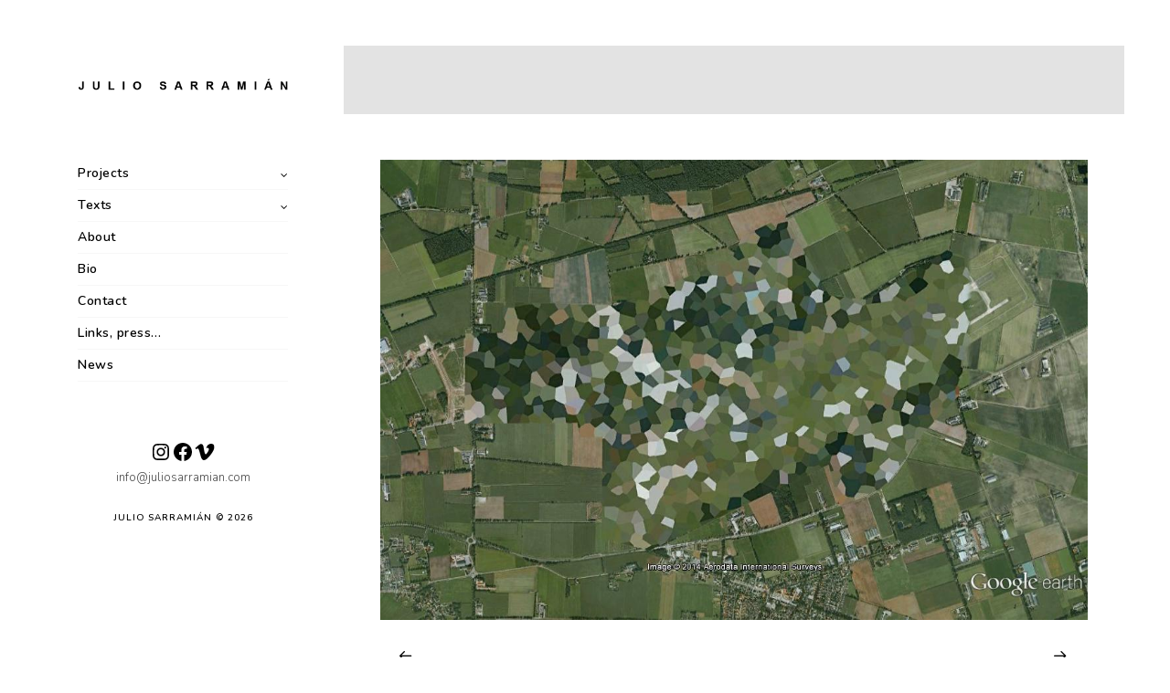

--- FILE ---
content_type: text/html; charset=UTF-8
request_url: https://www.juliosarramian.com/project/nowhere/d-9/
body_size: 16084
content:
 
<!doctype html>
<html dir="ltr" lang="es" prefix="og: https://ogp.me/ns#">
<head>
	<meta http-equiv="Content-Type" content="text/html; charset=UTF-8" />
	<meta name="viewport" content="width=device-width, initial-scale=1, maximum-scale=1" />
	<link rel="profile" href="http://gmpg.org/xfn/11" />
	<link rel="pingback" href="https://www.juliosarramian.com/xmlrpc.php" />
	<style>
html, body {
    background: #ffffff !important;
    transition: none !important;
}
body.kreativa-bg-loaded {
    background: none !important;
}
</style>

<script>
document.addEventListener("DOMContentLoaded", function() {
    document.body.classList.add("kreativa-bg-loaded");
});
</script>
    <title>| Julio Sarramián</title>

		<!-- All in One SEO 4.9.3 - aioseo.com -->
	<meta name="robots" content="max-image-preview:large" />
	<meta name="author" content="julio_admin"/>
	<link rel="canonical" href="https://www.juliosarramian.com/project/nowhere/d-9/" />
	<meta name="generator" content="All in One SEO (AIOSEO) 4.9.3" />
		<meta property="og:locale" content="es_ES" />
		<meta property="og:site_name" content="Julio Sarramián | Artista visual. Licenciado en Bellas Artes y Filosofía." />
		<meta property="og:type" content="article" />
		<meta property="og:title" content="| Julio Sarramián" />
		<meta property="og:url" content="https://www.juliosarramian.com/project/nowhere/d-9/" />
		<meta property="article:published_time" content="2019-03-07T13:32:50+00:00" />
		<meta property="article:modified_time" content="2019-03-07T13:32:59+00:00" />
		<meta property="article:publisher" content="https://www.facebook.com/juliosarramianbernal/" />
		<meta name="twitter:card" content="summary" />
		<meta name="twitter:title" content="| Julio Sarramián" />
		<script type="application/ld+json" class="aioseo-schema">
			{"@context":"https:\/\/schema.org","@graph":[{"@type":"BreadcrumbList","@id":"https:\/\/www.juliosarramian.com\/project\/nowhere\/d-9\/#breadcrumblist","itemListElement":[{"@type":"ListItem","@id":"https:\/\/www.juliosarramian.com#listItem","position":1,"name":"Inicio","item":"https:\/\/www.juliosarramian.com"},{"@type":"ListItem","@id":"https:\/\/www.juliosarramian.com\/project\/nowhere\/d-9\/#listItem","position":2,"previousItem":{"@type":"ListItem","@id":"https:\/\/www.juliosarramian.com#listItem","name":"Inicio"}}]},{"@type":"ItemPage","@id":"https:\/\/www.juliosarramian.com\/project\/nowhere\/d-9\/#itempage","url":"https:\/\/www.juliosarramian.com\/project\/nowhere\/d-9\/","name":"| Julio Sarrami\u00e1n","inLanguage":"es-ES","isPartOf":{"@id":"https:\/\/www.juliosarramian.com\/#website"},"breadcrumb":{"@id":"https:\/\/www.juliosarramian.com\/project\/nowhere\/d-9\/#breadcrumblist"},"author":{"@id":"https:\/\/www.juliosarramian.com\/author\/julio_admin\/#author"},"creator":{"@id":"https:\/\/www.juliosarramian.com\/author\/julio_admin\/#author"},"datePublished":"2019-03-07T13:32:50+00:00","dateModified":"2019-03-07T13:32:59+00:00"},{"@type":"Organization","@id":"https:\/\/www.juliosarramian.com\/#organization","name":"Julio Sarrami\u00e1n","description":"#taglineJulio Sarrami\u00e1n, (Logro\u00f1o 1981). Artista Visual. Licenciado en Bellas Artes y Filosof\u00eda.","url":"https:\/\/www.juliosarramian.com\/","logo":{"@type":"ImageObject","url":"https:\/\/www.juliosarramian.com\/wp-content\/uploads\/2019\/02\/logo-final-1.png","@id":"https:\/\/www.juliosarramian.com\/project\/nowhere\/d-9\/#organizationLogo","width":1000,"height":294},"image":{"@id":"https:\/\/www.juliosarramian.com\/project\/nowhere\/d-9\/#organizationLogo"},"sameAs":["https:\/\/www.facebook.com\/juliosarramianbernal\/","https:\/\/www.instagram.com\/juliosarramian\/"]},{"@type":"Person","@id":"https:\/\/www.juliosarramian.com\/author\/julio_admin\/#author","url":"https:\/\/www.juliosarramian.com\/author\/julio_admin\/","name":"julio_admin","image":{"@type":"ImageObject","@id":"https:\/\/www.juliosarramian.com\/project\/nowhere\/d-9\/#authorImage","url":"https:\/\/secure.gravatar.com\/avatar\/84ae391f3c7dac75d34affe2e4c186b1ef07c23e8b673ab4866388de9c3089b4?s=96&d=mm&r=g","width":96,"height":96,"caption":"julio_admin"}},{"@type":"WebSite","@id":"https:\/\/www.juliosarramian.com\/#website","url":"https:\/\/www.juliosarramian.com\/","name":"Julio Sarrami\u00e1n","description":"Artista visual. Licenciado en Bellas Artes y Filosof\u00eda.","inLanguage":"es-ES","publisher":{"@id":"https:\/\/www.juliosarramian.com\/#organization"}}]}
		</script>
		<!-- All in One SEO -->

<link rel='dns-prefetch' href='//www.juliosarramian.com' />
<link rel='dns-prefetch' href='//fonts.googleapis.com' />
<link rel="alternate" type="application/rss+xml" title="Julio Sarramián &raquo; Feed" href="https://www.juliosarramian.com/feed/" />
<link rel="alternate" type="application/rss+xml" title="Julio Sarramián &raquo; Feed de los comentarios" href="https://www.juliosarramian.com/comments/feed/" />
<link rel="alternate" title="oEmbed (JSON)" type="application/json+oembed" href="https://www.juliosarramian.com/wp-json/oembed/1.0/embed?url=https%3A%2F%2Fwww.juliosarramian.com%2Fproject%2Fnowhere%2Fd-9%2F" />
<link rel="alternate" title="oEmbed (XML)" type="text/xml+oembed" href="https://www.juliosarramian.com/wp-json/oembed/1.0/embed?url=https%3A%2F%2Fwww.juliosarramian.com%2Fproject%2Fnowhere%2Fd-9%2F&#038;format=xml" />
<style id='wp-img-auto-sizes-contain-inline-css' type='text/css'>
img:is([sizes=auto i],[sizes^="auto," i]){contain-intrinsic-size:3000px 1500px}
/*# sourceURL=wp-img-auto-sizes-contain-inline-css */
</style>
<style id='wp-emoji-styles-inline-css' type='text/css'>

	img.wp-smiley, img.emoji {
		display: inline !important;
		border: none !important;
		box-shadow: none !important;
		height: 1em !important;
		width: 1em !important;
		margin: 0 0.07em !important;
		vertical-align: -0.1em !important;
		background: none !important;
		padding: 0 !important;
	}
/*# sourceURL=wp-emoji-styles-inline-css */
</style>
<style id='wp-block-library-inline-css' type='text/css'>
:root{--wp-block-synced-color:#7a00df;--wp-block-synced-color--rgb:122,0,223;--wp-bound-block-color:var(--wp-block-synced-color);--wp-editor-canvas-background:#ddd;--wp-admin-theme-color:#007cba;--wp-admin-theme-color--rgb:0,124,186;--wp-admin-theme-color-darker-10:#006ba1;--wp-admin-theme-color-darker-10--rgb:0,107,160.5;--wp-admin-theme-color-darker-20:#005a87;--wp-admin-theme-color-darker-20--rgb:0,90,135;--wp-admin-border-width-focus:2px}@media (min-resolution:192dpi){:root{--wp-admin-border-width-focus:1.5px}}.wp-element-button{cursor:pointer}:root .has-very-light-gray-background-color{background-color:#eee}:root .has-very-dark-gray-background-color{background-color:#313131}:root .has-very-light-gray-color{color:#eee}:root .has-very-dark-gray-color{color:#313131}:root .has-vivid-green-cyan-to-vivid-cyan-blue-gradient-background{background:linear-gradient(135deg,#00d084,#0693e3)}:root .has-purple-crush-gradient-background{background:linear-gradient(135deg,#34e2e4,#4721fb 50%,#ab1dfe)}:root .has-hazy-dawn-gradient-background{background:linear-gradient(135deg,#faaca8,#dad0ec)}:root .has-subdued-olive-gradient-background{background:linear-gradient(135deg,#fafae1,#67a671)}:root .has-atomic-cream-gradient-background{background:linear-gradient(135deg,#fdd79a,#004a59)}:root .has-nightshade-gradient-background{background:linear-gradient(135deg,#330968,#31cdcf)}:root .has-midnight-gradient-background{background:linear-gradient(135deg,#020381,#2874fc)}:root{--wp--preset--font-size--normal:16px;--wp--preset--font-size--huge:42px}.has-regular-font-size{font-size:1em}.has-larger-font-size{font-size:2.625em}.has-normal-font-size{font-size:var(--wp--preset--font-size--normal)}.has-huge-font-size{font-size:var(--wp--preset--font-size--huge)}.has-text-align-center{text-align:center}.has-text-align-left{text-align:left}.has-text-align-right{text-align:right}.has-fit-text{white-space:nowrap!important}#end-resizable-editor-section{display:none}.aligncenter{clear:both}.items-justified-left{justify-content:flex-start}.items-justified-center{justify-content:center}.items-justified-right{justify-content:flex-end}.items-justified-space-between{justify-content:space-between}.screen-reader-text{border:0;clip-path:inset(50%);height:1px;margin:-1px;overflow:hidden;padding:0;position:absolute;width:1px;word-wrap:normal!important}.screen-reader-text:focus{background-color:#ddd;clip-path:none;color:#444;display:block;font-size:1em;height:auto;left:5px;line-height:normal;padding:15px 23px 14px;text-decoration:none;top:5px;width:auto;z-index:100000}html :where(.has-border-color){border-style:solid}html :where([style*=border-top-color]){border-top-style:solid}html :where([style*=border-right-color]){border-right-style:solid}html :where([style*=border-bottom-color]){border-bottom-style:solid}html :where([style*=border-left-color]){border-left-style:solid}html :where([style*=border-width]){border-style:solid}html :where([style*=border-top-width]){border-top-style:solid}html :where([style*=border-right-width]){border-right-style:solid}html :where([style*=border-bottom-width]){border-bottom-style:solid}html :where([style*=border-left-width]){border-left-style:solid}html :where(img[class*=wp-image-]){height:auto;max-width:100%}:where(figure){margin:0 0 1em}html :where(.is-position-sticky){--wp-admin--admin-bar--position-offset:var(--wp-admin--admin-bar--height,0px)}@media screen and (max-width:600px){html :where(.is-position-sticky){--wp-admin--admin-bar--position-offset:0px}}

/*# sourceURL=wp-block-library-inline-css */
</style><style id='wp-block-paragraph-inline-css' type='text/css'>
.is-small-text{font-size:.875em}.is-regular-text{font-size:1em}.is-large-text{font-size:2.25em}.is-larger-text{font-size:3em}.has-drop-cap:not(:focus):first-letter{float:left;font-size:8.4em;font-style:normal;font-weight:100;line-height:.68;margin:.05em .1em 0 0;text-transform:uppercase}body.rtl .has-drop-cap:not(:focus):first-letter{float:none;margin-left:.1em}p.has-drop-cap.has-background{overflow:hidden}:root :where(p.has-background){padding:1.25em 2.375em}:where(p.has-text-color:not(.has-link-color)) a{color:inherit}p.has-text-align-left[style*="writing-mode:vertical-lr"],p.has-text-align-right[style*="writing-mode:vertical-rl"]{rotate:180deg}
/*# sourceURL=https://www.juliosarramian.com/wp-includes/blocks/paragraph/style.min.css */
</style>
<style id='wp-block-social-links-inline-css' type='text/css'>
.wp-block-social-links{background:none;box-sizing:border-box;margin-left:0;padding-left:0;padding-right:0;text-indent:0}.wp-block-social-links .wp-social-link a,.wp-block-social-links .wp-social-link a:hover{border-bottom:0;box-shadow:none;text-decoration:none}.wp-block-social-links .wp-social-link svg{height:1em;width:1em}.wp-block-social-links .wp-social-link span:not(.screen-reader-text){font-size:.65em;margin-left:.5em;margin-right:.5em}.wp-block-social-links.has-small-icon-size{font-size:16px}.wp-block-social-links,.wp-block-social-links.has-normal-icon-size{font-size:24px}.wp-block-social-links.has-large-icon-size{font-size:36px}.wp-block-social-links.has-huge-icon-size{font-size:48px}.wp-block-social-links.aligncenter{display:flex;justify-content:center}.wp-block-social-links.alignright{justify-content:flex-end}.wp-block-social-link{border-radius:9999px;display:block}@media not (prefers-reduced-motion){.wp-block-social-link{transition:transform .1s ease}}.wp-block-social-link{height:auto}.wp-block-social-link a{align-items:center;display:flex;line-height:0}.wp-block-social-link:hover{transform:scale(1.1)}.wp-block-social-links .wp-block-social-link.wp-social-link{display:inline-block;margin:0;padding:0}.wp-block-social-links .wp-block-social-link.wp-social-link .wp-block-social-link-anchor,.wp-block-social-links .wp-block-social-link.wp-social-link .wp-block-social-link-anchor svg,.wp-block-social-links .wp-block-social-link.wp-social-link .wp-block-social-link-anchor:active,.wp-block-social-links .wp-block-social-link.wp-social-link .wp-block-social-link-anchor:hover,.wp-block-social-links .wp-block-social-link.wp-social-link .wp-block-social-link-anchor:visited{color:currentColor;fill:currentColor}:where(.wp-block-social-links:not(.is-style-logos-only)) .wp-social-link{background-color:#f0f0f0;color:#444}:where(.wp-block-social-links:not(.is-style-logos-only)) .wp-social-link-amazon{background-color:#f90;color:#fff}:where(.wp-block-social-links:not(.is-style-logos-only)) .wp-social-link-bandcamp{background-color:#1ea0c3;color:#fff}:where(.wp-block-social-links:not(.is-style-logos-only)) .wp-social-link-behance{background-color:#0757fe;color:#fff}:where(.wp-block-social-links:not(.is-style-logos-only)) .wp-social-link-bluesky{background-color:#0a7aff;color:#fff}:where(.wp-block-social-links:not(.is-style-logos-only)) .wp-social-link-codepen{background-color:#1e1f26;color:#fff}:where(.wp-block-social-links:not(.is-style-logos-only)) .wp-social-link-deviantart{background-color:#02e49b;color:#fff}:where(.wp-block-social-links:not(.is-style-logos-only)) .wp-social-link-discord{background-color:#5865f2;color:#fff}:where(.wp-block-social-links:not(.is-style-logos-only)) .wp-social-link-dribbble{background-color:#e94c89;color:#fff}:where(.wp-block-social-links:not(.is-style-logos-only)) .wp-social-link-dropbox{background-color:#4280ff;color:#fff}:where(.wp-block-social-links:not(.is-style-logos-only)) .wp-social-link-etsy{background-color:#f45800;color:#fff}:where(.wp-block-social-links:not(.is-style-logos-only)) .wp-social-link-facebook{background-color:#0866ff;color:#fff}:where(.wp-block-social-links:not(.is-style-logos-only)) .wp-social-link-fivehundredpx{background-color:#000;color:#fff}:where(.wp-block-social-links:not(.is-style-logos-only)) .wp-social-link-flickr{background-color:#0461dd;color:#fff}:where(.wp-block-social-links:not(.is-style-logos-only)) .wp-social-link-foursquare{background-color:#e65678;color:#fff}:where(.wp-block-social-links:not(.is-style-logos-only)) .wp-social-link-github{background-color:#24292d;color:#fff}:where(.wp-block-social-links:not(.is-style-logos-only)) .wp-social-link-goodreads{background-color:#eceadd;color:#382110}:where(.wp-block-social-links:not(.is-style-logos-only)) .wp-social-link-google{background-color:#ea4434;color:#fff}:where(.wp-block-social-links:not(.is-style-logos-only)) .wp-social-link-gravatar{background-color:#1d4fc4;color:#fff}:where(.wp-block-social-links:not(.is-style-logos-only)) .wp-social-link-instagram{background-color:#f00075;color:#fff}:where(.wp-block-social-links:not(.is-style-logos-only)) .wp-social-link-lastfm{background-color:#e21b24;color:#fff}:where(.wp-block-social-links:not(.is-style-logos-only)) .wp-social-link-linkedin{background-color:#0d66c2;color:#fff}:where(.wp-block-social-links:not(.is-style-logos-only)) .wp-social-link-mastodon{background-color:#3288d4;color:#fff}:where(.wp-block-social-links:not(.is-style-logos-only)) .wp-social-link-medium{background-color:#000;color:#fff}:where(.wp-block-social-links:not(.is-style-logos-only)) .wp-social-link-meetup{background-color:#f6405f;color:#fff}:where(.wp-block-social-links:not(.is-style-logos-only)) .wp-social-link-patreon{background-color:#000;color:#fff}:where(.wp-block-social-links:not(.is-style-logos-only)) .wp-social-link-pinterest{background-color:#e60122;color:#fff}:where(.wp-block-social-links:not(.is-style-logos-only)) .wp-social-link-pocket{background-color:#ef4155;color:#fff}:where(.wp-block-social-links:not(.is-style-logos-only)) .wp-social-link-reddit{background-color:#ff4500;color:#fff}:where(.wp-block-social-links:not(.is-style-logos-only)) .wp-social-link-skype{background-color:#0478d7;color:#fff}:where(.wp-block-social-links:not(.is-style-logos-only)) .wp-social-link-snapchat{background-color:#fefc00;color:#fff;stroke:#000}:where(.wp-block-social-links:not(.is-style-logos-only)) .wp-social-link-soundcloud{background-color:#ff5600;color:#fff}:where(.wp-block-social-links:not(.is-style-logos-only)) .wp-social-link-spotify{background-color:#1bd760;color:#fff}:where(.wp-block-social-links:not(.is-style-logos-only)) .wp-social-link-telegram{background-color:#2aabee;color:#fff}:where(.wp-block-social-links:not(.is-style-logos-only)) .wp-social-link-threads{background-color:#000;color:#fff}:where(.wp-block-social-links:not(.is-style-logos-only)) .wp-social-link-tiktok{background-color:#000;color:#fff}:where(.wp-block-social-links:not(.is-style-logos-only)) .wp-social-link-tumblr{background-color:#011835;color:#fff}:where(.wp-block-social-links:not(.is-style-logos-only)) .wp-social-link-twitch{background-color:#6440a4;color:#fff}:where(.wp-block-social-links:not(.is-style-logos-only)) .wp-social-link-twitter{background-color:#1da1f2;color:#fff}:where(.wp-block-social-links:not(.is-style-logos-only)) .wp-social-link-vimeo{background-color:#1eb7ea;color:#fff}:where(.wp-block-social-links:not(.is-style-logos-only)) .wp-social-link-vk{background-color:#4680c2;color:#fff}:where(.wp-block-social-links:not(.is-style-logos-only)) .wp-social-link-wordpress{background-color:#3499cd;color:#fff}:where(.wp-block-social-links:not(.is-style-logos-only)) .wp-social-link-whatsapp{background-color:#25d366;color:#fff}:where(.wp-block-social-links:not(.is-style-logos-only)) .wp-social-link-x{background-color:#000;color:#fff}:where(.wp-block-social-links:not(.is-style-logos-only)) .wp-social-link-yelp{background-color:#d32422;color:#fff}:where(.wp-block-social-links:not(.is-style-logos-only)) .wp-social-link-youtube{background-color:red;color:#fff}:where(.wp-block-social-links.is-style-logos-only) .wp-social-link{background:none}:where(.wp-block-social-links.is-style-logos-only) .wp-social-link svg{height:1.25em;width:1.25em}:where(.wp-block-social-links.is-style-logos-only) .wp-social-link-amazon{color:#f90}:where(.wp-block-social-links.is-style-logos-only) .wp-social-link-bandcamp{color:#1ea0c3}:where(.wp-block-social-links.is-style-logos-only) .wp-social-link-behance{color:#0757fe}:where(.wp-block-social-links.is-style-logos-only) .wp-social-link-bluesky{color:#0a7aff}:where(.wp-block-social-links.is-style-logos-only) .wp-social-link-codepen{color:#1e1f26}:where(.wp-block-social-links.is-style-logos-only) .wp-social-link-deviantart{color:#02e49b}:where(.wp-block-social-links.is-style-logos-only) .wp-social-link-discord{color:#5865f2}:where(.wp-block-social-links.is-style-logos-only) .wp-social-link-dribbble{color:#e94c89}:where(.wp-block-social-links.is-style-logos-only) .wp-social-link-dropbox{color:#4280ff}:where(.wp-block-social-links.is-style-logos-only) .wp-social-link-etsy{color:#f45800}:where(.wp-block-social-links.is-style-logos-only) .wp-social-link-facebook{color:#0866ff}:where(.wp-block-social-links.is-style-logos-only) .wp-social-link-fivehundredpx{color:#000}:where(.wp-block-social-links.is-style-logos-only) .wp-social-link-flickr{color:#0461dd}:where(.wp-block-social-links.is-style-logos-only) .wp-social-link-foursquare{color:#e65678}:where(.wp-block-social-links.is-style-logos-only) .wp-social-link-github{color:#24292d}:where(.wp-block-social-links.is-style-logos-only) .wp-social-link-goodreads{color:#382110}:where(.wp-block-social-links.is-style-logos-only) .wp-social-link-google{color:#ea4434}:where(.wp-block-social-links.is-style-logos-only) .wp-social-link-gravatar{color:#1d4fc4}:where(.wp-block-social-links.is-style-logos-only) .wp-social-link-instagram{color:#f00075}:where(.wp-block-social-links.is-style-logos-only) .wp-social-link-lastfm{color:#e21b24}:where(.wp-block-social-links.is-style-logos-only) .wp-social-link-linkedin{color:#0d66c2}:where(.wp-block-social-links.is-style-logos-only) .wp-social-link-mastodon{color:#3288d4}:where(.wp-block-social-links.is-style-logos-only) .wp-social-link-medium{color:#000}:where(.wp-block-social-links.is-style-logos-only) .wp-social-link-meetup{color:#f6405f}:where(.wp-block-social-links.is-style-logos-only) .wp-social-link-patreon{color:#000}:where(.wp-block-social-links.is-style-logos-only) .wp-social-link-pinterest{color:#e60122}:where(.wp-block-social-links.is-style-logos-only) .wp-social-link-pocket{color:#ef4155}:where(.wp-block-social-links.is-style-logos-only) .wp-social-link-reddit{color:#ff4500}:where(.wp-block-social-links.is-style-logos-only) .wp-social-link-skype{color:#0478d7}:where(.wp-block-social-links.is-style-logos-only) .wp-social-link-snapchat{color:#fff;stroke:#000}:where(.wp-block-social-links.is-style-logos-only) .wp-social-link-soundcloud{color:#ff5600}:where(.wp-block-social-links.is-style-logos-only) .wp-social-link-spotify{color:#1bd760}:where(.wp-block-social-links.is-style-logos-only) .wp-social-link-telegram{color:#2aabee}:where(.wp-block-social-links.is-style-logos-only) .wp-social-link-threads{color:#000}:where(.wp-block-social-links.is-style-logos-only) .wp-social-link-tiktok{color:#000}:where(.wp-block-social-links.is-style-logos-only) .wp-social-link-tumblr{color:#011835}:where(.wp-block-social-links.is-style-logos-only) .wp-social-link-twitch{color:#6440a4}:where(.wp-block-social-links.is-style-logos-only) .wp-social-link-twitter{color:#1da1f2}:where(.wp-block-social-links.is-style-logos-only) .wp-social-link-vimeo{color:#1eb7ea}:where(.wp-block-social-links.is-style-logos-only) .wp-social-link-vk{color:#4680c2}:where(.wp-block-social-links.is-style-logos-only) .wp-social-link-whatsapp{color:#25d366}:where(.wp-block-social-links.is-style-logos-only) .wp-social-link-wordpress{color:#3499cd}:where(.wp-block-social-links.is-style-logos-only) .wp-social-link-x{color:#000}:where(.wp-block-social-links.is-style-logos-only) .wp-social-link-yelp{color:#d32422}:where(.wp-block-social-links.is-style-logos-only) .wp-social-link-youtube{color:red}.wp-block-social-links.is-style-pill-shape .wp-social-link{width:auto}:root :where(.wp-block-social-links .wp-social-link a){padding:.25em}:root :where(.wp-block-social-links.is-style-logos-only .wp-social-link a){padding:0}:root :where(.wp-block-social-links.is-style-pill-shape .wp-social-link a){padding-left:.6666666667em;padding-right:.6666666667em}.wp-block-social-links:not(.has-icon-color):not(.has-icon-background-color) .wp-social-link-snapchat .wp-block-social-link-label{color:#000}
/*# sourceURL=https://www.juliosarramian.com/wp-includes/blocks/social-links/style.min.css */
</style>
<style id='global-styles-inline-css' type='text/css'>
:root{--wp--preset--aspect-ratio--square: 1;--wp--preset--aspect-ratio--4-3: 4/3;--wp--preset--aspect-ratio--3-4: 3/4;--wp--preset--aspect-ratio--3-2: 3/2;--wp--preset--aspect-ratio--2-3: 2/3;--wp--preset--aspect-ratio--16-9: 16/9;--wp--preset--aspect-ratio--9-16: 9/16;--wp--preset--color--black: #000000;--wp--preset--color--cyan-bluish-gray: #abb8c3;--wp--preset--color--white: #ffffff;--wp--preset--color--pale-pink: #f78da7;--wp--preset--color--vivid-red: #cf2e2e;--wp--preset--color--luminous-vivid-orange: #ff6900;--wp--preset--color--luminous-vivid-amber: #fcb900;--wp--preset--color--light-green-cyan: #7bdcb5;--wp--preset--color--vivid-green-cyan: #00d084;--wp--preset--color--pale-cyan-blue: #8ed1fc;--wp--preset--color--vivid-cyan-blue: #0693e3;--wp--preset--color--vivid-purple: #9b51e0;--wp--preset--gradient--vivid-cyan-blue-to-vivid-purple: linear-gradient(135deg,rgb(6,147,227) 0%,rgb(155,81,224) 100%);--wp--preset--gradient--light-green-cyan-to-vivid-green-cyan: linear-gradient(135deg,rgb(122,220,180) 0%,rgb(0,208,130) 100%);--wp--preset--gradient--luminous-vivid-amber-to-luminous-vivid-orange: linear-gradient(135deg,rgb(252,185,0) 0%,rgb(255,105,0) 100%);--wp--preset--gradient--luminous-vivid-orange-to-vivid-red: linear-gradient(135deg,rgb(255,105,0) 0%,rgb(207,46,46) 100%);--wp--preset--gradient--very-light-gray-to-cyan-bluish-gray: linear-gradient(135deg,rgb(238,238,238) 0%,rgb(169,184,195) 100%);--wp--preset--gradient--cool-to-warm-spectrum: linear-gradient(135deg,rgb(74,234,220) 0%,rgb(151,120,209) 20%,rgb(207,42,186) 40%,rgb(238,44,130) 60%,rgb(251,105,98) 80%,rgb(254,248,76) 100%);--wp--preset--gradient--blush-light-purple: linear-gradient(135deg,rgb(255,206,236) 0%,rgb(152,150,240) 100%);--wp--preset--gradient--blush-bordeaux: linear-gradient(135deg,rgb(254,205,165) 0%,rgb(254,45,45) 50%,rgb(107,0,62) 100%);--wp--preset--gradient--luminous-dusk: linear-gradient(135deg,rgb(255,203,112) 0%,rgb(199,81,192) 50%,rgb(65,88,208) 100%);--wp--preset--gradient--pale-ocean: linear-gradient(135deg,rgb(255,245,203) 0%,rgb(182,227,212) 50%,rgb(51,167,181) 100%);--wp--preset--gradient--electric-grass: linear-gradient(135deg,rgb(202,248,128) 0%,rgb(113,206,126) 100%);--wp--preset--gradient--midnight: linear-gradient(135deg,rgb(2,3,129) 0%,rgb(40,116,252) 100%);--wp--preset--font-size--small: 13px;--wp--preset--font-size--medium: 20px;--wp--preset--font-size--large: 36px;--wp--preset--font-size--x-large: 42px;--wp--preset--spacing--20: 0.44rem;--wp--preset--spacing--30: 0.67rem;--wp--preset--spacing--40: 1rem;--wp--preset--spacing--50: 1.5rem;--wp--preset--spacing--60: 2.25rem;--wp--preset--spacing--70: 3.38rem;--wp--preset--spacing--80: 5.06rem;--wp--preset--shadow--natural: 6px 6px 9px rgba(0, 0, 0, 0.2);--wp--preset--shadow--deep: 12px 12px 50px rgba(0, 0, 0, 0.4);--wp--preset--shadow--sharp: 6px 6px 0px rgba(0, 0, 0, 0.2);--wp--preset--shadow--outlined: 6px 6px 0px -3px rgb(255, 255, 255), 6px 6px rgb(0, 0, 0);--wp--preset--shadow--crisp: 6px 6px 0px rgb(0, 0, 0);}:where(.is-layout-flex){gap: 0.5em;}:where(.is-layout-grid){gap: 0.5em;}body .is-layout-flex{display: flex;}.is-layout-flex{flex-wrap: wrap;align-items: center;}.is-layout-flex > :is(*, div){margin: 0;}body .is-layout-grid{display: grid;}.is-layout-grid > :is(*, div){margin: 0;}:where(.wp-block-columns.is-layout-flex){gap: 2em;}:where(.wp-block-columns.is-layout-grid){gap: 2em;}:where(.wp-block-post-template.is-layout-flex){gap: 1.25em;}:where(.wp-block-post-template.is-layout-grid){gap: 1.25em;}.has-black-color{color: var(--wp--preset--color--black) !important;}.has-cyan-bluish-gray-color{color: var(--wp--preset--color--cyan-bluish-gray) !important;}.has-white-color{color: var(--wp--preset--color--white) !important;}.has-pale-pink-color{color: var(--wp--preset--color--pale-pink) !important;}.has-vivid-red-color{color: var(--wp--preset--color--vivid-red) !important;}.has-luminous-vivid-orange-color{color: var(--wp--preset--color--luminous-vivid-orange) !important;}.has-luminous-vivid-amber-color{color: var(--wp--preset--color--luminous-vivid-amber) !important;}.has-light-green-cyan-color{color: var(--wp--preset--color--light-green-cyan) !important;}.has-vivid-green-cyan-color{color: var(--wp--preset--color--vivid-green-cyan) !important;}.has-pale-cyan-blue-color{color: var(--wp--preset--color--pale-cyan-blue) !important;}.has-vivid-cyan-blue-color{color: var(--wp--preset--color--vivid-cyan-blue) !important;}.has-vivid-purple-color{color: var(--wp--preset--color--vivid-purple) !important;}.has-black-background-color{background-color: var(--wp--preset--color--black) !important;}.has-cyan-bluish-gray-background-color{background-color: var(--wp--preset--color--cyan-bluish-gray) !important;}.has-white-background-color{background-color: var(--wp--preset--color--white) !important;}.has-pale-pink-background-color{background-color: var(--wp--preset--color--pale-pink) !important;}.has-vivid-red-background-color{background-color: var(--wp--preset--color--vivid-red) !important;}.has-luminous-vivid-orange-background-color{background-color: var(--wp--preset--color--luminous-vivid-orange) !important;}.has-luminous-vivid-amber-background-color{background-color: var(--wp--preset--color--luminous-vivid-amber) !important;}.has-light-green-cyan-background-color{background-color: var(--wp--preset--color--light-green-cyan) !important;}.has-vivid-green-cyan-background-color{background-color: var(--wp--preset--color--vivid-green-cyan) !important;}.has-pale-cyan-blue-background-color{background-color: var(--wp--preset--color--pale-cyan-blue) !important;}.has-vivid-cyan-blue-background-color{background-color: var(--wp--preset--color--vivid-cyan-blue) !important;}.has-vivid-purple-background-color{background-color: var(--wp--preset--color--vivid-purple) !important;}.has-black-border-color{border-color: var(--wp--preset--color--black) !important;}.has-cyan-bluish-gray-border-color{border-color: var(--wp--preset--color--cyan-bluish-gray) !important;}.has-white-border-color{border-color: var(--wp--preset--color--white) !important;}.has-pale-pink-border-color{border-color: var(--wp--preset--color--pale-pink) !important;}.has-vivid-red-border-color{border-color: var(--wp--preset--color--vivid-red) !important;}.has-luminous-vivid-orange-border-color{border-color: var(--wp--preset--color--luminous-vivid-orange) !important;}.has-luminous-vivid-amber-border-color{border-color: var(--wp--preset--color--luminous-vivid-amber) !important;}.has-light-green-cyan-border-color{border-color: var(--wp--preset--color--light-green-cyan) !important;}.has-vivid-green-cyan-border-color{border-color: var(--wp--preset--color--vivid-green-cyan) !important;}.has-pale-cyan-blue-border-color{border-color: var(--wp--preset--color--pale-cyan-blue) !important;}.has-vivid-cyan-blue-border-color{border-color: var(--wp--preset--color--vivid-cyan-blue) !important;}.has-vivid-purple-border-color{border-color: var(--wp--preset--color--vivid-purple) !important;}.has-vivid-cyan-blue-to-vivid-purple-gradient-background{background: var(--wp--preset--gradient--vivid-cyan-blue-to-vivid-purple) !important;}.has-light-green-cyan-to-vivid-green-cyan-gradient-background{background: var(--wp--preset--gradient--light-green-cyan-to-vivid-green-cyan) !important;}.has-luminous-vivid-amber-to-luminous-vivid-orange-gradient-background{background: var(--wp--preset--gradient--luminous-vivid-amber-to-luminous-vivid-orange) !important;}.has-luminous-vivid-orange-to-vivid-red-gradient-background{background: var(--wp--preset--gradient--luminous-vivid-orange-to-vivid-red) !important;}.has-very-light-gray-to-cyan-bluish-gray-gradient-background{background: var(--wp--preset--gradient--very-light-gray-to-cyan-bluish-gray) !important;}.has-cool-to-warm-spectrum-gradient-background{background: var(--wp--preset--gradient--cool-to-warm-spectrum) !important;}.has-blush-light-purple-gradient-background{background: var(--wp--preset--gradient--blush-light-purple) !important;}.has-blush-bordeaux-gradient-background{background: var(--wp--preset--gradient--blush-bordeaux) !important;}.has-luminous-dusk-gradient-background{background: var(--wp--preset--gradient--luminous-dusk) !important;}.has-pale-ocean-gradient-background{background: var(--wp--preset--gradient--pale-ocean) !important;}.has-electric-grass-gradient-background{background: var(--wp--preset--gradient--electric-grass) !important;}.has-midnight-gradient-background{background: var(--wp--preset--gradient--midnight) !important;}.has-small-font-size{font-size: var(--wp--preset--font-size--small) !important;}.has-medium-font-size{font-size: var(--wp--preset--font-size--medium) !important;}.has-large-font-size{font-size: var(--wp--preset--font-size--large) !important;}.has-x-large-font-size{font-size: var(--wp--preset--font-size--x-large) !important;}
/*# sourceURL=global-styles-inline-css */
</style>
<style id='core-block-supports-inline-css' type='text/css'>
.wp-container-core-social-links-is-layout-16018d1d{justify-content:center;}
/*# sourceURL=core-block-supports-inline-css */
</style>

<style id='classic-theme-styles-inline-css' type='text/css'>
/*! This file is auto-generated */
.wp-block-button__link{color:#fff;background-color:#32373c;border-radius:9999px;box-shadow:none;text-decoration:none;padding:calc(.667em + 2px) calc(1.333em + 2px);font-size:1.125em}.wp-block-file__button{background:#32373c;color:#fff;text-decoration:none}
/*# sourceURL=/wp-includes/css/classic-themes.min.css */
</style>
<link rel='stylesheet' id='contact-form-7-css' href='https://www.juliosarramian.com/wp-content/plugins/contact-form-7/includes/css/styles.css?ver=6.1.4' type='text/css' media='all' />
<link rel='stylesheet' id='kreativa-parent-style-css' href='https://www.juliosarramian.com/wp-content/themes/kreativa/style.css?ver=6.9' type='text/css' media='all' />
<link rel='stylesheet' id='kreativa-child-style-css' href='https://www.juliosarramian.com/wp-content/themes/kreativa-hijo/style.css?ver=6.9' type='text/css' media='all' />
<link rel='stylesheet' id='kreativa-MainStyle-css' href='https://www.juliosarramian.com/wp-content/themes/kreativa-hijo/style.css?ver=screen' type='text/css' media='all' />
<link rel='stylesheet' id='owlcarousel-css' href='https://www.juliosarramian.com/wp-content/themes/kreativa/css/owlcarousel/owl.carousel.css?ver=6.9' type='text/css' media='screen' />
<link rel='stylesheet' id='jquery-lightgallery-css' href='https://www.juliosarramian.com/wp-content/themes/kreativa/js/lightbox/css/lightgallery.css?ver=6.9' type='text/css' media='screen' />
<link rel='stylesheet' id='jquery-lightgallery-transitions-css' href='https://www.juliosarramian.com/wp-content/themes/kreativa/js/lightbox/css/lg-transitions.min.css?ver=6.9' type='text/css' media='screen' />
<link rel='stylesheet' id='kreativa-Animations-css' href='https://www.juliosarramian.com/wp-content/themes/kreativa/css/animations.css?ver=6.9' type='text/css' media='screen' />
<link rel='stylesheet' id='font-awesome-css' href='https://www.juliosarramian.com/wp-content/themes/kreativa/css/fonts/font-awesome/css/font-awesome.min.css?ver=6.9' type='text/css' media='screen' />
<link rel='stylesheet' id='ion-icons-css' href='https://www.juliosarramian.com/wp-content/themes/kreativa/css/fonts/ionicons/css/ionicons.min.css?ver=6.9' type='text/css' media='screen' />
<link rel='stylesheet' id='et-fonts-css' href='https://www.juliosarramian.com/wp-content/themes/kreativa/css/fonts/et-fonts/et-fonts.css?ver=6.9' type='text/css' media='screen' />
<link rel='stylesheet' id='feather-webfonts-css' href='https://www.juliosarramian.com/wp-content/themes/kreativa/css/fonts/feather-webfont/feather.css?ver=6.9' type='text/css' media='screen' />
<link rel='stylesheet' id='fontello-css' href='https://www.juliosarramian.com/wp-content/themes/kreativa/css/fonts/fontello/css/fontello.css?ver=6.9' type='text/css' media='screen' />
<link rel='stylesheet' id='simple-line-icons-css' href='https://www.juliosarramian.com/wp-content/themes/kreativa/css/fonts/simple-line-icons/simple-line-icons.css?ver=6.9' type='text/css' media='screen' />
<link rel='stylesheet' id='jquery-jplayer-css' href='https://www.juliosarramian.com/wp-content/themes/kreativa/css/html5player/jplayer.dark.css?ver=6.9' type='text/css' media='screen' />
<link rel='stylesheet' id='kreativa-fonts-css' href='//fonts.googleapis.com/css?family=Open+Sans%3A300%2C300i%2C400%2C400i%2C600%2C600i%2C700%2C700i%2C800%2C800i%7CNunito%3A200%2C200i%2C300%2C300i%2C400%2C400i%2C600%2C600i%2C700%2C700i%2C800%2C800i%2C900%2C900i%7CPT+Mono&#038;ver=1.0.0' type='text/css' media='all' />
<link rel='stylesheet' id='kreativa-ResponsiveCSS-css' href='https://www.juliosarramian.com/wp-content/themes/kreativa/css/responsive.css?ver=6.9' type='text/css' media='screen' />
<style id='kreativa-ResponsiveCSS-inline-css' type='text/css'>
.menu-is-horizontal .logo img { height: 53px; }.menu-is-horizontal .logo img { top: 24px; }.menu-is-horizontal .logo img { margin-left: 60px; }.menu-is-horizontal .logo img { margin-right: 50px; }body { background-color: #ffffff; }.vertical-logoimage { width: 300px; }.vertical-menu ul.mtree li > a:hover,.vertical-menu .social-header-wrap ul li.social-icon:hover i{color:#f93d66;}.mtheme-lightbox #lg-actual-size { display:none; }.mtheme-lightbox .lg-autoplay-button { display:none; }
/*# sourceURL=kreativa-ResponsiveCSS-inline-css */
</style>
<script type="text/javascript" id="jquery-core-js-extra">
/* <![CDATA[ */
var kreativa_vars = {"mtheme_uri":"https://www.juliosarramian.com/wp-content/themes/kreativa","lightbox_transition":"lg-slide"};
//# sourceURL=jquery-core-js-extra
/* ]]> */
</script>
<script type="text/javascript" src="https://www.juliosarramian.com/wp-includes/js/jquery/jquery.min.js?ver=3.7.1" id="jquery-core-js"></script>
<script type="text/javascript" src="https://www.juliosarramian.com/wp-includes/js/jquery/jquery-migrate.min.js?ver=3.4.1" id="jquery-migrate-js"></script>
<link rel="https://api.w.org/" href="https://www.juliosarramian.com/wp-json/" /><link rel="alternate" title="JSON" type="application/json" href="https://www.juliosarramian.com/wp-json/wp/v2/media/3160" /><link rel="EditURI" type="application/rsd+xml" title="RSD" href="https://www.juliosarramian.com/xmlrpc.php?rsd" />
<meta name="generator" content="WordPress 6.9" />
<link rel='shortlink' href='https://www.juliosarramian.com/?p=3160' />
<link rel="icon" href="https://www.juliosarramian.com/wp-content/uploads/2019/03/cropped-Identidad-32x32.jpg" sizes="32x32" />
<link rel="icon" href="https://www.juliosarramian.com/wp-content/uploads/2019/03/cropped-Identidad-192x192.jpg" sizes="192x192" />
<link rel="apple-touch-icon" href="https://www.juliosarramian.com/wp-content/uploads/2019/03/cropped-Identidad-180x180.jpg" />
<meta name="msapplication-TileImage" content="https://www.juliosarramian.com/wp-content/uploads/2019/03/cropped-Identidad-270x270.jpg" />
</head>
<body class="attachment wp-singular attachment-template-default single single-attachment postid-3160 attachmentid-3160 attachment-jpeg wp-theme-kreativa wp-child-theme-kreativa-hijo fullscreen-mode-off single-author theme-is-light menu-is-vertical page-is-not-fullscreen fullscreen-ui-switchable page-is-opaque theme-fullwidth body-dashboard-push footer-is-off pagebuilder-not-active sidebar-not-set">
<div class="loading-spinner">
	<div class="loading-right-side">
		<div class="loading-bar"></div>
	</div>
	<div class="loading-left-side">
		<div class="loading-bar"></div>
	</div>
</div><style>
    /* Capa blanca inicial */
    body:before {
        content: "";
        position: fixed;
        inset: 0;
        background: #ffffff !important;
        z-index: -1;
        opacity: 1;
        transition: opacity 0.4s ease;
    }
    /* Cuando el fondo del theme ya existe → quitamos la capa blanca */
    body.background-ready:before {
        opacity: 0;
    }
</style><div id="social-modal"><div class="social-modal-outer"><div class="social-modal-inner"><div class="social-modal-text"><span class="social-modal-cross"><i class="ion-ios-close-empty"></i></span><ul class="page-share">
<li class="share-page-fa-facebook"><a target="_blank" href="http://www.facebook.com/sharer.php?u=https://www.juliosarramian.com/project/nowhere/d-9/&#038;t="><i class="fa fa-facebook"></i></a></li><li class="share-page-fa-twitter"><a target="_blank" href="http://twitter.com/home?status=+https://www.juliosarramian.com/project/nowhere/d-9/"><i class="fa fa-twitter"></i></a></li><li class="share-page-fa-linkedin"><a target="_blank" href="http://linkedin.com/shareArticle?mini=true&#038;url=https://www.juliosarramian.com/project/nowhere/d-9/&#038;title="><i class="fa fa-linkedin"></i></a></li><li class="share-page-fa-google-plus"><a target="_blank" href="https://plus.google.com/share?url=https://www.juliosarramian.com/project/nowhere/d-9/"><i class="fa fa-google-plus"></i></a></li><li class="share-page-fa-reddit"><a target="_blank" href="http://reddit.com/submit?url=https://www.juliosarramian.com/project/nowhere/d-9/&#038;title="><i class="fa fa-reddit"></i></a></li><li class="share-page-fa-tumblr"><a target="_blank" href="http://www.tumblr.com/share/link?url=https://www.juliosarramian.com/project/nowhere/d-9/&#038;name=&#038;description="><i class="fa fa-tumblr"></i></a></li><li class="share-page-fa-pinterest"><a target="_blank" href="http://pinterest.com/pin/create/bookmarklet/?media=https://www.juliosarramian.com/wp-content/uploads/2019/02/D-2.jpg&#038;url=https://www.juliosarramian.com/project/nowhere/d-9/&#038;is_video=false&#038;description="><i class="fa fa-pinterest"></i></a></li><li class="share-page-fa-envelope"><a target="_blank" href="mailto:email@address.com?subject=Interesting%20Link&#038;body=%20https://www.juliosarramian.com/project/nowhere/d-9/"><i class="fa fa-envelope"></i></a></li></ul></div></div></div></div><div class="responsive-menu-wrap">
	<nav id="mobile-toggle-menu" class="mobile-toggle-menu mobile-toggle-menu-close">
		<span class="mobile-toggle-menu-trigger"><span>Menu</span></span>
	</nav>
	<div class="mobile-menu-toggle">
				<div class="logo-mobile">
						<a href="https://www.juliosarramian.com/"><img class="custom-responsive-logo logoimage" src="http://www.juliosarramian.com/wp-content/uploads/2019/02/logo-final-1.png" alt="logo" /></a>				</div>
	</div>
</div>
<div class="responsive-menu-overlay"></div>
<div class="responsive-mobile-menu">
		<nav>
	<ul id="menu-menu-1" class="mtree"><li id="menu-item-2410" class="menu-item menu-item-type-post_type menu-item-object-page menu-item-has-children menu-item-2410"><a href="https://www.juliosarramian.com/projects/">Projects</a>
<ul class="sub-menu">
	<li id="menu-item-4310" class="menu-item menu-item-type-post_type menu-item-object-mtheme_portfolio menu-item-4310"><a href="https://www.juliosarramian.com/project/glitchland/">Glitchland</a></li>
	<li id="menu-item-4217" class="menu-item menu-item-type-post_type menu-item-object-mtheme_portfolio menu-item-4217"><a href="https://www.juliosarramian.com/project/la-riada/">La Riada</a></li>
	<li id="menu-item-2256" class="menu-item menu-item-type-post_type menu-item-object-mtheme_portfolio menu-item-2256"><a href="https://www.juliosarramian.com/project/dimension-fractal/">Dimensión Fractal</a></li>
	<li id="menu-item-2248" class="menu-item menu-item-type-post_type menu-item-object-mtheme_portfolio menu-item-2248"><a href="https://www.juliosarramian.com/project/topiarium/">Topiarium</a></li>
	<li id="menu-item-2249" class="menu-item menu-item-type-post_type menu-item-object-mtheme_portfolio menu-item-2249"><a href="https://www.juliosarramian.com/project/tekne/">Tékne</a></li>
	<li id="menu-item-2250" class="menu-item menu-item-type-post_type menu-item-object-mtheme_portfolio menu-item-2250"><a href="https://www.juliosarramian.com/project/nowhere/">Nowhere</a></li>
	<li id="menu-item-2254" class="menu-item menu-item-type-post_type menu-item-object-mtheme_portfolio menu-item-2254"><a href="https://www.juliosarramian.com/project/geoformas-artificiales/">Geoformas Artificiales</a></li>
	<li id="menu-item-2253" class="menu-item menu-item-type-post_type menu-item-object-mtheme_portfolio menu-item-2253"><a href="https://www.juliosarramian.com/project/limites-hiper-fronterizos/">Límites Hiper-fronterizos</a></li>
	<li id="menu-item-2252" class="menu-item menu-item-type-post_type menu-item-object-mtheme_portfolio menu-item-2252"><a href="https://www.juliosarramian.com/project/naturaleza-hiper-transfronteriza/">Naturaleza Hiper-transfronteriza</a></li>
	<li id="menu-item-2251" class="menu-item menu-item-type-post_type menu-item-object-mtheme_portfolio menu-item-2251"><a href="https://www.juliosarramian.com/project/naturaleza-transfronteriza/">Naturaleza Transfronteriza</a></li>
	<li id="menu-item-2255" class="menu-item menu-item-type-post_type menu-item-object-mtheme_portfolio menu-item-2255"><a href="https://www.juliosarramian.com/project/deconstruccion-del-paisaje/">Deconstrucción del Paisaje</a></li>
</ul>
</li>
<li id="menu-item-31" class="menu-item menu-item-type-post_type menu-item-object-page menu-item-has-children menu-item-31"><a href="https://www.juliosarramian.com/texts/">Texts</a>
<ul class="sub-menu">
	<li id="menu-item-4715" class="menu-item menu-item-type-post_type menu-item-object-page menu-item-4715"><a href="https://www.juliosarramian.com/roberto-majano/">Roberto Majano</a></li>
	<li id="menu-item-4325" class="menu-item menu-item-type-post_type menu-item-object-page menu-item-4325"><a href="https://www.juliosarramian.com/adonay-bermudez/">Adonay Bermúdez</a></li>
	<li id="menu-item-4265" class="menu-item menu-item-type-post_type menu-item-object-page menu-item-4265"><a href="https://www.juliosarramian.com/blanca-de-la-torre/">Blanca de la Torre</a></li>
	<li id="menu-item-3357" class="menu-item menu-item-type-post_type menu-item-object-page menu-item-3357"><a href="https://www.juliosarramian.com/elena-del-diego/">Elena del Diego</a></li>
	<li id="menu-item-2258" class="menu-item menu-item-type-post_type menu-item-object-page menu-item-2258"><a href="https://www.juliosarramian.com/susana-blas/">Susana Blas</a></li>
	<li id="menu-item-2257" class="menu-item menu-item-type-post_type menu-item-object-page menu-item-2257"><a href="https://www.juliosarramian.com/alba-cortes-garcia/">Alba Cortés-García</a></li>
	<li id="menu-item-2260" class="menu-item menu-item-type-post_type menu-item-object-page menu-item-2260"><a href="https://www.juliosarramian.com/monica-yoldi/">Mónica Yoldi</a></li>
	<li id="menu-item-2261" class="menu-item menu-item-type-post_type menu-item-object-page menu-item-2261"><a href="https://www.juliosarramian.com/elena-zapata-gamarra/">Elena Zapata Gamarra</a></li>
	<li id="menu-item-2262" class="menu-item menu-item-type-post_type menu-item-object-page menu-item-2262"><a href="https://www.juliosarramian.com/alberto-sanchez-balmisa/">Alberto Sánchez Balmisa</a></li>
	<li id="menu-item-2263" class="menu-item menu-item-type-post_type menu-item-object-page menu-item-2263"><a href="https://www.juliosarramian.com/maria-lopez-velasco/">Mary Carmen Velasco</a></li>
	<li id="menu-item-2264" class="menu-item menu-item-type-post_type menu-item-object-page menu-item-2264"><a href="https://www.juliosarramian.com/julio-hontana/">Julio Hontana</a></li>
	<li id="menu-item-2265" class="menu-item menu-item-type-post_type menu-item-object-page menu-item-2265"><a href="https://www.juliosarramian.com/domingo-hernandez-sanchez/">Domingo Hernández Sánchez</a></li>
</ul>
</li>
<li id="menu-item-47" class="menu-item menu-item-type-post_type menu-item-object-page menu-item-47"><a href="https://www.juliosarramian.com/about/">About</a></li>
<li id="menu-item-46" class="menu-item menu-item-type-post_type menu-item-object-page menu-item-46"><a href="https://www.juliosarramian.com/bio/">Bio</a></li>
<li id="menu-item-77" class="menu-item menu-item-type-post_type menu-item-object-page menu-item-77"><a href="https://www.juliosarramian.com/contact/">Contact</a></li>
<li id="menu-item-76" class="menu-item menu-item-type-post_type menu-item-object-page menu-item-76"><a href="https://www.juliosarramian.com/links/">Links, press…</a></li>
<li id="menu-item-2906" class="menu-item menu-item-type-post_type menu-item-object-page menu-item-2906"><a href="https://www.juliosarramian.com/news/">News</a></li>
</ul>	</nav>

		<div class="vertical-footer-wrap">
				<div class="vertical-footer-copyright">Julio Sarramián &copy; 2026<br />
</div>
	</div>
		<div class="cleafix"></div>
</div><div class="vertical-menu-outer">
<div class="vertical-menu-wrap">
<div class="vertical-menu clearfix">
	<div class="vertical-logo-wrap">
			<a href="https://www.juliosarramian.com/"><img class="vertical-logoimage" src="http://www.juliosarramian.com/wp-content/uploads/2019/02/logo-final-1.png" alt="logo" /></a>	</div>
		<nav>
	<ul id="menu-menu-3" class="mtree"><li class="menu-item menu-item-type-post_type menu-item-object-page menu-item-has-children menu-item-2410"><a href="https://www.juliosarramian.com/projects/">Projects</a>
<ul class="sub-menu">
	<li class="menu-item menu-item-type-post_type menu-item-object-mtheme_portfolio menu-item-4310"><a href="https://www.juliosarramian.com/project/glitchland/">Glitchland</a></li>
	<li class="menu-item menu-item-type-post_type menu-item-object-mtheme_portfolio menu-item-4217"><a href="https://www.juliosarramian.com/project/la-riada/">La Riada</a></li>
	<li class="menu-item menu-item-type-post_type menu-item-object-mtheme_portfolio menu-item-2256"><a href="https://www.juliosarramian.com/project/dimension-fractal/">Dimensión Fractal</a></li>
	<li class="menu-item menu-item-type-post_type menu-item-object-mtheme_portfolio menu-item-2248"><a href="https://www.juliosarramian.com/project/topiarium/">Topiarium</a></li>
	<li class="menu-item menu-item-type-post_type menu-item-object-mtheme_portfolio menu-item-2249"><a href="https://www.juliosarramian.com/project/tekne/">Tékne</a></li>
	<li class="menu-item menu-item-type-post_type menu-item-object-mtheme_portfolio menu-item-2250"><a href="https://www.juliosarramian.com/project/nowhere/">Nowhere</a></li>
	<li class="menu-item menu-item-type-post_type menu-item-object-mtheme_portfolio menu-item-2254"><a href="https://www.juliosarramian.com/project/geoformas-artificiales/">Geoformas Artificiales</a></li>
	<li class="menu-item menu-item-type-post_type menu-item-object-mtheme_portfolio menu-item-2253"><a href="https://www.juliosarramian.com/project/limites-hiper-fronterizos/">Límites Hiper-fronterizos</a></li>
	<li class="menu-item menu-item-type-post_type menu-item-object-mtheme_portfolio menu-item-2252"><a href="https://www.juliosarramian.com/project/naturaleza-hiper-transfronteriza/">Naturaleza Hiper-transfronteriza</a></li>
	<li class="menu-item menu-item-type-post_type menu-item-object-mtheme_portfolio menu-item-2251"><a href="https://www.juliosarramian.com/project/naturaleza-transfronteriza/">Naturaleza Transfronteriza</a></li>
	<li class="menu-item menu-item-type-post_type menu-item-object-mtheme_portfolio menu-item-2255"><a href="https://www.juliosarramian.com/project/deconstruccion-del-paisaje/">Deconstrucción del Paisaje</a></li>
</ul>
</li>
<li class="menu-item menu-item-type-post_type menu-item-object-page menu-item-has-children menu-item-31"><a href="https://www.juliosarramian.com/texts/">Texts</a>
<ul class="sub-menu">
	<li class="menu-item menu-item-type-post_type menu-item-object-page menu-item-4715"><a href="https://www.juliosarramian.com/roberto-majano/">Roberto Majano</a></li>
	<li class="menu-item menu-item-type-post_type menu-item-object-page menu-item-4325"><a href="https://www.juliosarramian.com/adonay-bermudez/">Adonay Bermúdez</a></li>
	<li class="menu-item menu-item-type-post_type menu-item-object-page menu-item-4265"><a href="https://www.juliosarramian.com/blanca-de-la-torre/">Blanca de la Torre</a></li>
	<li class="menu-item menu-item-type-post_type menu-item-object-page menu-item-3357"><a href="https://www.juliosarramian.com/elena-del-diego/">Elena del Diego</a></li>
	<li class="menu-item menu-item-type-post_type menu-item-object-page menu-item-2258"><a href="https://www.juliosarramian.com/susana-blas/">Susana Blas</a></li>
	<li class="menu-item menu-item-type-post_type menu-item-object-page menu-item-2257"><a href="https://www.juliosarramian.com/alba-cortes-garcia/">Alba Cortés-García</a></li>
	<li class="menu-item menu-item-type-post_type menu-item-object-page menu-item-2260"><a href="https://www.juliosarramian.com/monica-yoldi/">Mónica Yoldi</a></li>
	<li class="menu-item menu-item-type-post_type menu-item-object-page menu-item-2261"><a href="https://www.juliosarramian.com/elena-zapata-gamarra/">Elena Zapata Gamarra</a></li>
	<li class="menu-item menu-item-type-post_type menu-item-object-page menu-item-2262"><a href="https://www.juliosarramian.com/alberto-sanchez-balmisa/">Alberto Sánchez Balmisa</a></li>
	<li class="menu-item menu-item-type-post_type menu-item-object-page menu-item-2263"><a href="https://www.juliosarramian.com/maria-lopez-velasco/">Mary Carmen Velasco</a></li>
	<li class="menu-item menu-item-type-post_type menu-item-object-page menu-item-2264"><a href="https://www.juliosarramian.com/julio-hontana/">Julio Hontana</a></li>
	<li class="menu-item menu-item-type-post_type menu-item-object-page menu-item-2265"><a href="https://www.juliosarramian.com/domingo-hernandez-sanchez/">Domingo Hernández Sánchez</a></li>
</ul>
</li>
<li class="menu-item menu-item-type-post_type menu-item-object-page menu-item-47"><a href="https://www.juliosarramian.com/about/">About</a></li>
<li class="menu-item menu-item-type-post_type menu-item-object-page menu-item-46"><a href="https://www.juliosarramian.com/bio/">Bio</a></li>
<li class="menu-item menu-item-type-post_type menu-item-object-page menu-item-77"><a href="https://www.juliosarramian.com/contact/">Contact</a></li>
<li class="menu-item menu-item-type-post_type menu-item-object-page menu-item-76"><a href="https://www.juliosarramian.com/links/">Links, press…</a></li>
<li class="menu-item menu-item-type-post_type menu-item-object-page menu-item-2906"><a href="https://www.juliosarramian.com/news/">News</a></li>
</ul>	</nav>

		<div class="vertical-footer-wrap">
				<div class="fullscreen-footer-social">
			<div class="login-socials-wrap clearfix">
			<aside id="block-5" class="widget widget_block">
<ul class="wp-block-social-links has-normal-icon-size is-style-logos-only is-content-justification-center is-layout-flex wp-container-core-social-links-is-layout-16018d1d wp-block-social-links-is-layout-flex"><li class="wp-social-link wp-social-link-instagram  wp-block-social-link"><a rel="noopener nofollow" target="_blank" href="https://www.instagram.com/juliosarramian/" class="wp-block-social-link-anchor"><svg width="24" height="24" viewBox="0 0 24 24" version="1.1" xmlns="http://www.w3.org/2000/svg" aria-hidden="true" focusable="false"><path d="M12,4.622c2.403,0,2.688,0.009,3.637,0.052c0.877,0.04,1.354,0.187,1.671,0.31c0.42,0.163,0.72,0.358,1.035,0.673 c0.315,0.315,0.51,0.615,0.673,1.035c0.123,0.317,0.27,0.794,0.31,1.671c0.043,0.949,0.052,1.234,0.052,3.637 s-0.009,2.688-0.052,3.637c-0.04,0.877-0.187,1.354-0.31,1.671c-0.163,0.42-0.358,0.72-0.673,1.035 c-0.315,0.315-0.615,0.51-1.035,0.673c-0.317,0.123-0.794,0.27-1.671,0.31c-0.949,0.043-1.233,0.052-3.637,0.052 s-2.688-0.009-3.637-0.052c-0.877-0.04-1.354-0.187-1.671-0.31c-0.42-0.163-0.72-0.358-1.035-0.673 c-0.315-0.315-0.51-0.615-0.673-1.035c-0.123-0.317-0.27-0.794-0.31-1.671C4.631,14.688,4.622,14.403,4.622,12 s0.009-2.688,0.052-3.637c0.04-0.877,0.187-1.354,0.31-1.671c0.163-0.42,0.358-0.72,0.673-1.035 c0.315-0.315,0.615-0.51,1.035-0.673c0.317-0.123,0.794-0.27,1.671-0.31C9.312,4.631,9.597,4.622,12,4.622 M12,3 C9.556,3,9.249,3.01,8.289,3.054C7.331,3.098,6.677,3.25,6.105,3.472C5.513,3.702,5.011,4.01,4.511,4.511 c-0.5,0.5-0.808,1.002-1.038,1.594C3.25,6.677,3.098,7.331,3.054,8.289C3.01,9.249,3,9.556,3,12c0,2.444,0.01,2.751,0.054,3.711 c0.044,0.958,0.196,1.612,0.418,2.185c0.23,0.592,0.538,1.094,1.038,1.594c0.5,0.5,1.002,0.808,1.594,1.038 c0.572,0.222,1.227,0.375,2.185,0.418C9.249,20.99,9.556,21,12,21s2.751-0.01,3.711-0.054c0.958-0.044,1.612-0.196,2.185-0.418 c0.592-0.23,1.094-0.538,1.594-1.038c0.5-0.5,0.808-1.002,1.038-1.594c0.222-0.572,0.375-1.227,0.418-2.185 C20.99,14.751,21,14.444,21,12s-0.01-2.751-0.054-3.711c-0.044-0.958-0.196-1.612-0.418-2.185c-0.23-0.592-0.538-1.094-1.038-1.594 c-0.5-0.5-1.002-0.808-1.594-1.038c-0.572-0.222-1.227-0.375-2.185-0.418C14.751,3.01,14.444,3,12,3L12,3z M12,7.378 c-2.552,0-4.622,2.069-4.622,4.622S9.448,16.622,12,16.622s4.622-2.069,4.622-4.622S14.552,7.378,12,7.378z M12,15 c-1.657,0-3-1.343-3-3s1.343-3,3-3s3,1.343,3,3S13.657,15,12,15z M16.804,6.116c-0.596,0-1.08,0.484-1.08,1.08 s0.484,1.08,1.08,1.08c0.596,0,1.08-0.484,1.08-1.08S17.401,6.116,16.804,6.116z"></path></svg><span class="wp-block-social-link-label screen-reader-text">Instagram</span></a></li>

<li class="wp-social-link wp-social-link-facebook  wp-block-social-link"><a rel="noopener nofollow" target="_blank" href="https://www.facebook.com/juliosarramianbernal" class="wp-block-social-link-anchor"><svg width="24" height="24" viewBox="0 0 24 24" version="1.1" xmlns="http://www.w3.org/2000/svg" aria-hidden="true" focusable="false"><path d="M12 2C6.5 2 2 6.5 2 12c0 5 3.7 9.1 8.4 9.9v-7H7.9V12h2.5V9.8c0-2.5 1.5-3.9 3.8-3.9 1.1 0 2.2.2 2.2.2v2.5h-1.3c-1.2 0-1.6.8-1.6 1.6V12h2.8l-.4 2.9h-2.3v7C18.3 21.1 22 17 22 12c0-5.5-4.5-10-10-10z"></path></svg><span class="wp-block-social-link-label screen-reader-text">Facebook</span></a></li>

<li class="wp-social-link wp-social-link-vimeo  wp-block-social-link"><a rel="noopener nofollow" target="_blank" href="https://vimeo.com/juliosarramian/" class="wp-block-social-link-anchor"><svg width="24" height="24" viewBox="0 0 24 24" version="1.1" xmlns="http://www.w3.org/2000/svg" aria-hidden="true" focusable="false"><path d="M22.396,7.164c-0.093,2.026-1.507,4.799-4.245,8.32C15.322,19.161,12.928,21,10.97,21c-1.214,0-2.24-1.119-3.079-3.359 c-0.56-2.053-1.119-4.106-1.68-6.159C5.588,9.243,4.921,8.122,4.206,8.122c-0.156,0-0.701,0.328-1.634,0.98L1.594,7.841 c1.027-0.902,2.04-1.805,3.037-2.708C6.001,3.95,7.03,3.327,7.715,3.264c1.619-0.156,2.616,0.951,2.99,3.321 c0.404,2.557,0.685,4.147,0.841,4.769c0.467,2.121,0.981,3.181,1.542,3.181c0.435,0,1.09-0.688,1.963-2.065 c0.871-1.376,1.338-2.422,1.401-3.142c0.125-1.187-0.343-1.782-1.401-1.782c-0.498,0-1.012,0.115-1.541,0.341 c1.023-3.35,2.977-4.977,5.862-4.884C21.511,3.066,22.52,4.453,22.396,7.164z"></path></svg><span class="wp-block-social-link-label screen-reader-text">Vimeo</span></a></li></ul>
</aside><aside id="block-6" class="widget widget_block widget_text">
<p class="has-text-align-center has-small-font-size"><a href="mailto:info@juliosarramian.com"><strong>info@juliosarramian.com</strong></a></p>
</aside>			</div>
		</div>
				<div class="vertical-footer-copyright">Julio Sarramián &copy; 2026<br />
</div>
	</div>
	</div>
</div>
</div>
<div id="home" class="container-wrapper container-fullwidth"><div class="vertical-menu-body-container"><div class="title-container-outer-wrap">
	<div class="title-container-wrap">
	<div class="title-container clearfix">
						<div class="entry-title-wrap">
			<h1 class="entry-title">
																</h1>
		</div>
			</div>
</div>
</div>
<div class="container clearfix">		<div id="post-3160" class="post-3160 attachment type-attachment status-inherit hentry">
			<div class="entry-wrapper entry-content clearfix">
													<div class="attachment-page-image">
							<a class="lightbox-active lightbox-image postformat-image-lightbox" data-src="https://www.juliosarramian.com/wp-content/uploads/2019/02/D-2.jpg" href="https://www.juliosarramian.com/wp-content/uploads/2019/02/D-2.jpg">								<img src="https://www.juliosarramian.com/wp-content/uploads/2019/02/D-2.jpg" alt="" />							</a>
														</div>
													<div class="navigation">
							<div class="nav-previous">
							<a href='https://www.juliosarramian.com/project/nowhere/5-12/'><i class="feather-icon-arrow-left"></i></a>							</div>
							<div class="nav-next">
							<a href='https://www.juliosarramian.com/project/nowhere/4-2/'><i class="feather-icon-arrow-right"></i></a>							</div>
						</div><!-- #nav-below -->
			
						

		<div class="always-center">
				<ul class="portfolio-share">
<li class="share-this-fa-facebook"><a target="_blank" href="http://www.facebook.com/sharer.php?u=https://www.juliosarramian.com/project/nowhere/d-9/&#038;t="><i class="fa fa-facebook"></i></a></li><li class="share-this-fa-twitter"><a target="_blank" href="http://twitter.com/home?status=+https://www.juliosarramian.com/project/nowhere/d-9/"><i class="fa fa-twitter"></i></a></li><li class="share-this-fa-linkedin"><a target="_blank" href="http://linkedin.com/shareArticle?mini=true&#038;url=https://www.juliosarramian.com/project/nowhere/d-9/&#038;title="><i class="fa fa-linkedin"></i></a></li><li class="share-this-fa-google-plus"><a target="_blank" href="https://plus.google.com/share?url=https://www.juliosarramian.com/project/nowhere/d-9/"><i class="fa fa-google-plus"></i></a></li><li class="share-this-fa-reddit"><a target="_blank" href="http://reddit.com/submit?url=https://www.juliosarramian.com/project/nowhere/d-9/&#038;title="><i class="fa fa-reddit"></i></a></li><li class="share-this-fa-tumblr"><a target="_blank" href="http://www.tumblr.com/share/link?url=https://www.juliosarramian.com/project/nowhere/d-9/&#038;name=&#038;description="><i class="fa fa-tumblr"></i></a></li><li class="share-this-fa-pinterest"><a target="_blank" href="http://pinterest.com/pin/create/bookmarklet/?media=https://www.juliosarramian.com/wp-content/uploads/2019/02/D-2.jpg&#038;url=https://www.juliosarramian.com/project/nowhere/d-9/&#038;is_video=false&#038;description="><i class="fa fa-pinterest"></i></a></li><li class="share-this-fa-envelope"><a target="_blank" href="mailto:email@address.com?subject=Interesting%20Link&#038;body=%20https://www.juliosarramian.com/project/nowhere/d-9/"><i class="fa fa-envelope"></i></a></li><li class="share-indicate">Share</li>
</ul>		</div>
												<div class="clear"></div>			
					</div>
			</div>

</div>
<div class="footer-end-block clearfix">
			</div>
<div id="copyright" class="footer-container">
<div class="footer-logo">
		<img class="custom-footer-logo footer-logo-image" src="https://www.juliosarramian.com/wp-content/uploads/2019/02/1.png" alt="footer-logo" /></div>
</div></div><div class="site-back-cover"></div>
<script type="speculationrules">
{"prefetch":[{"source":"document","where":{"and":[{"href_matches":"/*"},{"not":{"href_matches":["/wp-*.php","/wp-admin/*","/wp-content/uploads/*","/wp-content/*","/wp-content/plugins/*","/wp-content/themes/kreativa-hijo/*","/wp-content/themes/kreativa/*","/*\\?(.+)"]}},{"not":{"selector_matches":"a[rel~=\"nofollow\"]"}},{"not":{"selector_matches":".no-prefetch, .no-prefetch a"}}]},"eagerness":"conservative"}]}
</script>
<script>
        document.addEventListener('DOMContentLoaded', function() {
            document.body.classList.add('background-ready');
        });
    </script><script type="text/javascript" src="https://www.juliosarramian.com/wp-includes/js/dist/hooks.min.js?ver=dd5603f07f9220ed27f1" id="wp-hooks-js"></script>
<script type="text/javascript" src="https://www.juliosarramian.com/wp-includes/js/dist/i18n.min.js?ver=c26c3dc7bed366793375" id="wp-i18n-js"></script>
<script type="text/javascript" id="wp-i18n-js-after">
/* <![CDATA[ */
wp.i18n.setLocaleData( { 'text direction\u0004ltr': [ 'ltr' ] } );
//# sourceURL=wp-i18n-js-after
/* ]]> */
</script>
<script type="text/javascript" src="https://www.juliosarramian.com/wp-content/plugins/contact-form-7/includes/swv/js/index.js?ver=6.1.4" id="swv-js"></script>
<script type="text/javascript" id="contact-form-7-js-translations">
/* <![CDATA[ */
( function( domain, translations ) {
	var localeData = translations.locale_data[ domain ] || translations.locale_data.messages;
	localeData[""].domain = domain;
	wp.i18n.setLocaleData( localeData, domain );
} )( "contact-form-7", {"translation-revision-date":"2025-12-01 15:45:40+0000","generator":"GlotPress\/4.0.3","domain":"messages","locale_data":{"messages":{"":{"domain":"messages","plural-forms":"nplurals=2; plural=n != 1;","lang":"es"},"This contact form is placed in the wrong place.":["Este formulario de contacto est\u00e1 situado en el lugar incorrecto."],"Error:":["Error:"]}},"comment":{"reference":"includes\/js\/index.js"}} );
//# sourceURL=contact-form-7-js-translations
/* ]]> */
</script>
<script type="text/javascript" id="contact-form-7-js-before">
/* <![CDATA[ */
var wpcf7 = {
    "api": {
        "root": "https:\/\/www.juliosarramian.com\/wp-json\/",
        "namespace": "contact-form-7\/v1"
    },
    "cached": 1
};
//# sourceURL=contact-form-7-js-before
/* ]]> */
</script>
<script type="text/javascript" src="https://www.juliosarramian.com/wp-content/plugins/contact-form-7/includes/js/index.js?ver=6.1.4" id="contact-form-7-js"></script>
<script type="text/javascript" src="https://www.juliosarramian.com/wp-content/themes/kreativa/js/velocity.min.js" id="jquery-velocity-js"></script>
<script type="text/javascript" src="https://www.juliosarramian.com/wp-content/themes/kreativa/js/menu/verticalmenu.js" id="kreativa-verticalmenu-js"></script>
<script type="text/javascript" src="https://www.juliosarramian.com/wp-content/themes/kreativa/js/menu/superfish.js" id="jquery-superfish-js"></script>
<script type="text/javascript" src="https://www.juliosarramian.com/wp-content/themes/kreativa/js/jquery.nicescroll.min.js" id="jquery-nicescroll-js"></script>
<script type="text/javascript" src="https://www.juliosarramian.com/wp-content/themes/kreativa/js/jquery.easing.min.js" id="jquery-easing-js"></script>
<script type="text/javascript" id="kreativa-portfolioloader-js-extra">
/* <![CDATA[ */
var ajax_var = {"url":"https://www.juliosarramian.com/wp-admin/admin-ajax.php","nonce":"c504881093"};
//# sourceURL=kreativa-portfolioloader-js-extra
/* ]]> */
</script>
<script type="text/javascript" src="https://www.juliosarramian.com/wp-content/themes/kreativa/js/page-elements.js" id="kreativa-portfolioloader-js"></script>
<script type="text/javascript" src="https://www.juliosarramian.com/wp-content/themes/kreativa/js/jquery.fitvids.js" id="jquery-fitvids-js"></script>
<script type="text/javascript" src="https://www.juliosarramian.com/wp-content/themes/kreativa/js/waypoints/waypoints.min.js" id="jquery-waypoints-js"></script>
<script type="text/javascript" src="https://www.juliosarramian.com/wp-includes/js/imagesloaded.min.js?ver=5.0.0" id="imagesloaded-js"></script>
<script type="text/javascript" src="https://www.juliosarramian.com/wp-includes/js/hoverIntent.min.js?ver=1.10.2" id="hoverIntent-js"></script>
<script type="text/javascript" src="https://www.juliosarramian.com/wp-includes/js/jquery/ui/core.min.js?ver=1.13.3" id="jquery-ui-core-js"></script>
<script type="text/javascript" src="https://www.juliosarramian.com/wp-includes/js/jquery/ui/tooltip.min.js?ver=1.13.3" id="jquery-ui-tooltip-js"></script>
<script type="text/javascript" src="https://www.juliosarramian.com/wp-content/themes/kreativa/js/owlcarousel/owl.carousel.min.js" id="owlcarousel-js"></script>
<script type="text/javascript" src="https://www.juliosarramian.com/wp-content/themes/kreativa/js/modernizr.custom.47002.js" id="jquery-modernizr-js"></script>
<script type="text/javascript" src="https://www.juliosarramian.com/wp-content/themes/kreativa/js/jquery.gridrotator.js" id="jquery-grid-rotator-js"></script>
<script type="text/javascript" src="https://www.juliosarramian.com/wp-content/themes/kreativa/js/classie.js" id="jquery-classie-js"></script>
<script type="text/javascript" src="https://www.juliosarramian.com/wp-content/themes/kreativa/js/jarallax/jarallax.js" id="jquery-jarallax-js"></script>
<script type="text/javascript" src="https://www.juliosarramian.com/wp-content/themes/kreativa/js/lightbox/js/lightgallery.min.js" id="jquery-lightgallery-js"></script>
<script type="text/javascript" src="https://www.juliosarramian.com/wp-content/themes/kreativa/js/lightbox/js/lg-video.min.js" id="jquery-lightgallery-video-js"></script>
<script type="text/javascript" src="https://www.juliosarramian.com/wp-content/themes/kreativa/js/lightbox/js/lg-autoplay.min.js" id="jquery-lightgallery-autoplay-js"></script>
<script type="text/javascript" src="https://www.juliosarramian.com/wp-content/themes/kreativa/js/lightbox/js/lg-zoom.min.js" id="jquery-lightgallery-zoom-js"></script>
<script type="text/javascript" src="https://www.juliosarramian.com/wp-content/themes/kreativa/js/lightbox/js/lg-thumbnail.min.js" id="jquery-lightgallery-thumbnails-js"></script>
<script type="text/javascript" src="https://www.juliosarramian.com/wp-content/themes/kreativa/js/lightbox/js/lg-fullscreen.min.js" id="jquery-lightgallery-fullscreen-js"></script>
<script type="text/javascript" src="https://www.juliosarramian.com/wp-content/themes/kreativa/js/common.js" id="kreativa-common-js"></script>
<script type="text/javascript" src="https://www.juliosarramian.com/wp-content/themes/kreativa/js/html5player/jquery.jplayer.min.js" id="jquery-jplayer-js"></script>
<script type="text/javascript" src="https://www.juliosarramian.com/wp-content/themes/kreativa/js/tilt.jquery.js" id="jquery-tilt-js"></script>
<script type="text/javascript" src="https://www.juliosarramian.com/wp-content/themes/kreativa-hijo/js/custom.js" id="kreativa-child-custom-js"></script>
<script id="wp-emoji-settings" type="application/json">
{"baseUrl":"https://s.w.org/images/core/emoji/17.0.2/72x72/","ext":".png","svgUrl":"https://s.w.org/images/core/emoji/17.0.2/svg/","svgExt":".svg","source":{"concatemoji":"https://www.juliosarramian.com/wp-includes/js/wp-emoji-release.min.js?ver=6.9"}}
</script>
<script type="module">
/* <![CDATA[ */
/*! This file is auto-generated */
const a=JSON.parse(document.getElementById("wp-emoji-settings").textContent),o=(window._wpemojiSettings=a,"wpEmojiSettingsSupports"),s=["flag","emoji"];function i(e){try{var t={supportTests:e,timestamp:(new Date).valueOf()};sessionStorage.setItem(o,JSON.stringify(t))}catch(e){}}function c(e,t,n){e.clearRect(0,0,e.canvas.width,e.canvas.height),e.fillText(t,0,0);t=new Uint32Array(e.getImageData(0,0,e.canvas.width,e.canvas.height).data);e.clearRect(0,0,e.canvas.width,e.canvas.height),e.fillText(n,0,0);const a=new Uint32Array(e.getImageData(0,0,e.canvas.width,e.canvas.height).data);return t.every((e,t)=>e===a[t])}function p(e,t){e.clearRect(0,0,e.canvas.width,e.canvas.height),e.fillText(t,0,0);var n=e.getImageData(16,16,1,1);for(let e=0;e<n.data.length;e++)if(0!==n.data[e])return!1;return!0}function u(e,t,n,a){switch(t){case"flag":return n(e,"\ud83c\udff3\ufe0f\u200d\u26a7\ufe0f","\ud83c\udff3\ufe0f\u200b\u26a7\ufe0f")?!1:!n(e,"\ud83c\udde8\ud83c\uddf6","\ud83c\udde8\u200b\ud83c\uddf6")&&!n(e,"\ud83c\udff4\udb40\udc67\udb40\udc62\udb40\udc65\udb40\udc6e\udb40\udc67\udb40\udc7f","\ud83c\udff4\u200b\udb40\udc67\u200b\udb40\udc62\u200b\udb40\udc65\u200b\udb40\udc6e\u200b\udb40\udc67\u200b\udb40\udc7f");case"emoji":return!a(e,"\ud83e\u1fac8")}return!1}function f(e,t,n,a){let r;const o=(r="undefined"!=typeof WorkerGlobalScope&&self instanceof WorkerGlobalScope?new OffscreenCanvas(300,150):document.createElement("canvas")).getContext("2d",{willReadFrequently:!0}),s=(o.textBaseline="top",o.font="600 32px Arial",{});return e.forEach(e=>{s[e]=t(o,e,n,a)}),s}function r(e){var t=document.createElement("script");t.src=e,t.defer=!0,document.head.appendChild(t)}a.supports={everything:!0,everythingExceptFlag:!0},new Promise(t=>{let n=function(){try{var e=JSON.parse(sessionStorage.getItem(o));if("object"==typeof e&&"number"==typeof e.timestamp&&(new Date).valueOf()<e.timestamp+604800&&"object"==typeof e.supportTests)return e.supportTests}catch(e){}return null}();if(!n){if("undefined"!=typeof Worker&&"undefined"!=typeof OffscreenCanvas&&"undefined"!=typeof URL&&URL.createObjectURL&&"undefined"!=typeof Blob)try{var e="postMessage("+f.toString()+"("+[JSON.stringify(s),u.toString(),c.toString(),p.toString()].join(",")+"));",a=new Blob([e],{type:"text/javascript"});const r=new Worker(URL.createObjectURL(a),{name:"wpTestEmojiSupports"});return void(r.onmessage=e=>{i(n=e.data),r.terminate(),t(n)})}catch(e){}i(n=f(s,u,c,p))}t(n)}).then(e=>{for(const n in e)a.supports[n]=e[n],a.supports.everything=a.supports.everything&&a.supports[n],"flag"!==n&&(a.supports.everythingExceptFlag=a.supports.everythingExceptFlag&&a.supports[n]);var t;a.supports.everythingExceptFlag=a.supports.everythingExceptFlag&&!a.supports.flag,a.supports.everything||((t=a.source||{}).concatemoji?r(t.concatemoji):t.wpemoji&&t.twemoji&&(r(t.twemoji),r(t.wpemoji)))});
//# sourceURL=https://www.juliosarramian.com/wp-includes/js/wp-emoji-loader.min.js
/* ]]> */
</script>
</body>
</html>

--- FILE ---
content_type: text/css
request_url: https://www.juliosarramian.com/wp-content/themes/kreativa-hijo/style.css?ver=6.9
body_size: -42
content:
/*
Theme Name: Kreativa Child
Template: kreativa
*/
